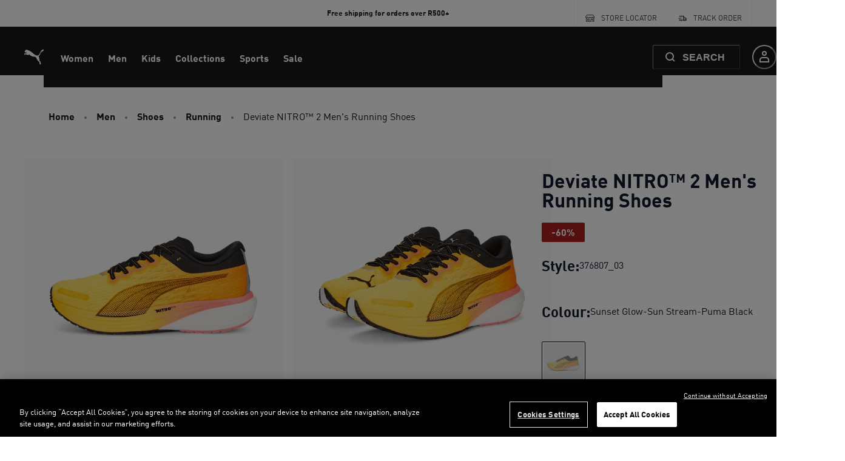

--- FILE ---
content_type: application/javascript; charset=utf8
request_url: https://za.puma.com/mobify/bundle/2498/9848.js
body_size: 2718
content:
"use strict";(self.__LOADABLE_LOADED_CHUNKS__=self.__LOADABLE_LOADED_CHUNKS__||[]).push([[9848],{26177:(e,t,r)=>{r.d(t,{A:()=>M});var n=r(27188),o=r(55912),a=r(53828),l=r(49785),s=r(73352),i=r(36287),c=r(45915),p=r(40133),d=r(7200),u=r(33433),m=r(73941),f=r(6537),g=r(54513),y=r(19836),b=r.n(y),v=r(14893),E=r(18670),h=r(15762),A=r(40136);const O=(0,m.YK)({postalCode:{defaultMessage:[{type:0,value:"Postal Code"}],id:"use_address_fields.label.postal_code"}}),C=["form","isFetching","postalCode","prefix"],_=e=>{let{form:t,isFetching:r,postalCode:o,prefix:l=""}=e,s=(0,g.A)(e,C);const c=function({form:{control:e,formState:{errors:t}},prefix:r=""}){const{formatMessage:n}=(0,h.A)();return{postalCode:{name:`${r}postalCode`,label:n(O.postalCode),defaultValue:"",maxLength:A.r8,type:"text",rules:{required:n({defaultMessage:[{type:0,value:"Please enter your postal code"}],id:"use_address_fields.error.please_enter_your_postal"})},error:t[`${r}postalCode`],control:e}}}({form:t,prefix:l});return(0,a.useEffect)((()=>{o&&t.reset({postalCode:o})}),[o]),a.createElement(i.az,(0,n.A)({"aria-labelledby":"postalCode-feedback"},s),a.createElement(E.A,(0,n.A)({inputProps:{flex:1,mr:2},showErrorIcon:!1},c.postalCode),a.createElement(v.$,{type:"submit",fontSize:"sm",isLoading:r,variant:"primary",h:11,isDisabled:!t.formState.isValid},a.createElement(u.A,{defaultMessage:[{type:0,value:"Apply"}],id:"shipping_cost_calculator_fields.button.apply"}))))};_.propTypes={form:b().object.isRequired,isFetching:b().bool,postalCode:b().string,prefix:b().string};const j=_;var w=r(34441),S=r(34116),P=r(85074),D=r(38224),k=r(17847);function x(e,t){var r=Object.keys(e);if(Object.getOwnPropertySymbols){var n=Object.getOwnPropertySymbols(e);t&&(n=n.filter((function(t){return Object.getOwnPropertyDescriptor(e,t).enumerable}))),r.push.apply(r,n)}return r}function T(e){for(var t=1;t<arguments.length;t++){var r=null!=arguments[t]?arguments[t]:{};t%2?x(Object(r),!0).forEach((function(t){(0,o.A)(e,t,r[t])})):Object.getOwnPropertyDescriptors?Object.defineProperties(e,Object.getOwnPropertyDescriptors(r)):x(Object(r)).forEach((function(t){Object.defineProperty(e,t,Object.getOwnPropertyDescriptor(r,t))}))}return e}const I=({product:e})=>{var t,r,o,g;const{currency:y}=(0,d.H2)(),{site:b}=(0,f.A)(),{data:v}=(0,S.X)(),E=(0,s.o5)("ShippingOption",{variant:"shippingCostCalculator"}),h=null==v||null===(t=v.shippingItems)||void 0===t?void 0:t[0],{data:A}=(0,P.J)(),O=(0,D.t)(),[C,_]=(0,a.useState)(),[x,I]=(0,a.useState)(),M=(null==e||null===(r=e.c_freeShippingDetails)||void 0===r?void 0:r.isApplied)||(null==v||null===(o=v.productItems)||void 0===o?void 0:o.length)>0&&0===(null==h?void 0:h.priceAfterItemDiscount),F=(0,l.mN)({mode:"onChange",shouldUnregister:!1}),L=F.watch("postalCode"),{data:z,isFetching:R}=(0,w.useShippingMethodsForShipment)({parameters:{basketId:null==v?void 0:v.basketId,shipmentId:"me",c_postalCode:C}},T({enabled:!!C},null==b||null===(g=b.queryHooksConfig)||void 0===g?void 0:g.shippingMethods)),N=(0,a.useMemo)((()=>{var e;return null==z||null===(e=z.applicableShippingMethods)||void 0===e?void 0:e.map((e=>{if(e.c_estimatedArrivalTime){const t=O(e.c_estimatedArrivalTime);return T(T({},e),{},{c_estimatedArrivalTime:t})}return e}))}),[z]);return(0,a.useEffect)((()=>{I(!1)}),[L]),(0,a.useEffect)((()=>{z&&window.localStorage.setItem("postalCode",C)}),[z]),(0,a.useEffect)((()=>{if(null!=A&&A.isRegistered&&A.addresses){const e=A.addresses.find((e=>!0===e.preferred))||A.addresses[0];_(null==e?void 0:e.postalCode)}else _(window.localStorage.getItem("postalCode"))}),[null==A?void 0:A.isRegistered,A.addresses]),a.createElement(a.Fragment,null,a.createElement(i.az,{"data-testid":"shipping-cost-calculator-form",as:"form",p:0,pt:3,background:"white",border:"none",borderColor:"gray.100",borderRadius:0,onSubmit:F.handleSubmit((({postalCode:t})=>{_(t),I(!0),(0,k.w3)("shipping-calculator:submit",{product:e})}))},a.createElement(j,{form:F,postalCode:C,isFetching:R,maxWidth:"auto"})),R||N||0!==Object.keys(F.formState.errors).length||!x?!R&&(null==N?void 0:N.map(((e,t)=>{const{name:r,c_estimatedArrivalTime:o,price:l}=e;return a.createElement(i.az,(0,n.A)({key:t},E.mainContainer),a.createElement(c.s,{justifyContent:"space-between",alignItems:"center"},a.createElement(p.E,E.title,r),a.createElement(p.E,(0,n.A)({display:{base:"none",md:"block"}},E.estimatedArrivalTime),o),M?a.createElement(c.s,E.priceContainer,a.createElement(p.E,E.overruledPrice,a.createElement(m.Gr,{style:"currency",currency:y,value:l})),a.createElement(p.E,E.price,a.createElement(u.A,{id:"checkout_confirmation.label.free",defaultMessage:[{type:0,value:"FREE"}]}))):a.createElement(p.E,E.price,a.createElement(m.Gr,{value:l,style:"currency",currency:y}))),a.createElement(p.E,(0,n.A)({display:{base:"block",md:"none"},mt:"5px"},E.estimatedArrivalTime),o))}))):a.createElement(i.az,{mt:"10px"},a.createElement(u.A,{id:"shipping.cost.calculator.text.no_shipping_methods_found",defaultMessage:[{type:0,value:"No shipping methods found for current postal code"}]})))};I.propTypes={product:b().object};const M=I},98923:(e,t,r)=>{r.d(t,{A:()=>A});var n=r(55912),o=r(27188),a=r(53828),l=r(54513),s=r(19836),i=r.n(s),c=r(73352),p=r(64194),d=r(40133),u=r(78539),m=r(9293),f=r(44233);const g=["usps"],y=e=>{let{usps:t}=e,r=(0,l.A)(e,g);const n=(0,c.Vl)("UspList"),s=({text:e})=>a.createElement(p.z,null,a.createElement(m.OrderIcon,n.icon)," ",a.createElement(d.E,n.text,e));return s.propTypes={text:i().string},a.createElement(u.T,(0,o.A)({},n.container,r),null==t?void 0:t.map((([e,t],r)=>a.createElement(f.W,{key:r,link:t},a.createElement(s,{text:e})))))};y.propTypes={usps:i().array};const b=y;var v=r(1645);function E(e,t){var r=Object.keys(e);if(Object.getOwnPropertySymbols){var n=Object.getOwnPropertySymbols(e);t&&(n=n.filter((function(t){return Object.getOwnPropertyDescriptor(e,t).enumerable}))),r.push.apply(r,n)}return r}const h=e=>{const{usps:t}=e;return a.createElement(a.Fragment,null,null==t?void 0:t.map(((t,r)=>{const[n,l,s]=1===(p=t).length?[void 0,p[0],void 0]:3===p.length?p:2===p.length?/^[A-Z][a-zA-Z0-9]*[A-Z][a-zA-Z0-9]*$/.test(p[0])?[p[0],p[1],void 0]:[void 0,p[0],p[1]]:void 0,i={text:l},c=m[n];var p;return c&&(i.icon=a.createElement(c,null)),a.createElement(f.W,{key:r,link:s,width:"full"},a.createElement(v.A,(0,o.A)({},i,e)))})))};h.propTypes=function(e){for(var t=1;t<arguments.length;t++){var r=null!=arguments[t]?arguments[t]:{};t%2?E(Object(r),!0).forEach((function(t){(0,n.A)(e,t,r[t])})):Object.getOwnPropertyDescriptors?Object.defineProperties(e,Object.getOwnPropertyDescriptors(r)):E(Object(r)).forEach((function(t){Object.defineProperty(e,t,Object.getOwnPropertyDescriptor(r,t))}))}return e}({},b.propTypes);const A=h},22318:(e,t,r)=>{r.d(t,{A:()=>g});var n=r(27188),o=r(53828),a=r(19836),l=r.n(a),s=r(73352),i=r(89408),c=r(66569),p=r(79162),d=r(38340),u=r(48593),m=r(9293);const f=({titleMessage:e,children:t,variant:r,iconType:a="chevron",accordionProps:l,shouldRenderOpen:f=!1,onOpenCallback:g})=>{const y=(0,s.o5)("AccordionItem",{variant:r}),[b,v]=(0,o.useState)(f);return o.createElement(i.n,(0,n.A)({},l,{allowToggle:!0,index:b?0:-1,onChange:()=>{v(!b),!b&&(null==g||g())}}),o.createElement(c.A,{border:"none"},(()=>o.createElement(o.Fragment,null,o.createElement(p.J,y.button,o.createElement(d.D,(0,n.A)({as:"h2"},y.heading),e),"minus"===a?b?o.createElement(m.MinusSolidIcon,y.icon):o.createElement(m.PlusSolidIcon,y.icon):b?o.createElement(m.ChevronUpIcon,y.icon):o.createElement(m.ChevronDownIcon,y.icon)),o.createElement(u.v,y.panel,t)))))};f.propTypes={titleMessage:l().object,children:l().node,variant:l().string,iconType:l().string,accordionProps:l().object,onOpenCallback:l().func,shouldRenderOpen:l().bool};const g=f},38224:(e,t,r)=>{r.d(t,{t:()=>o});var n=r(15762);const o=()=>{const{formatMessage:e}=(0,n.A)();return t=>isNaN(t)?t:e({id:"shipping.carrier.information",defaultMessage:[{type:0,value:"Up to "},{type:1,value:"days"},{type:0,value:" business days"}]},{days:Math.ceil(t/24)})}}}]);